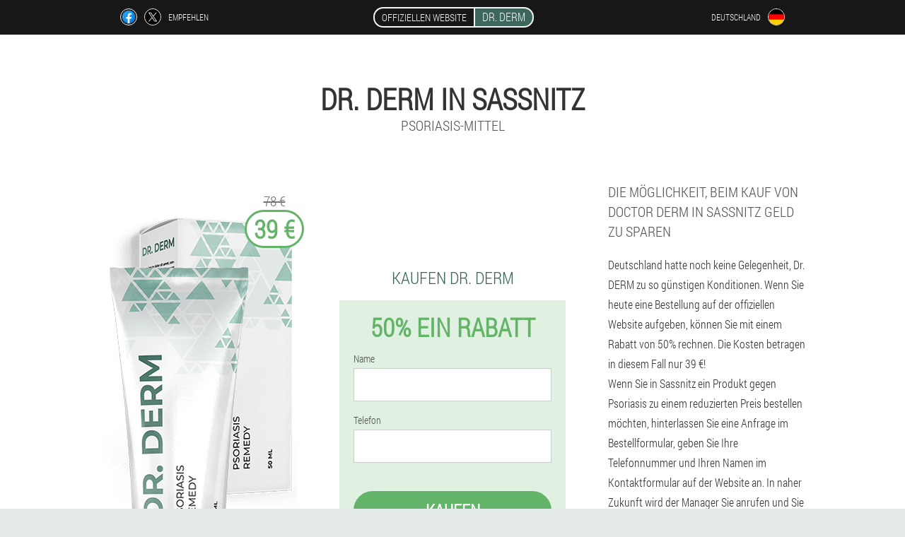

--- FILE ---
content_type: text/html; charset=UTF-8
request_url: https://dr-derm.eu/st%C3%A4dte/sassnitz
body_size: 6853
content:

<!DOCTYPE html>
<html lang="de">
<head>
	<meta name="viewport" content="width=device-width, initial-scale=1.0">
	<meta http-equiv="Content-Type" content="text/html; charset=utf-8">
	<title>DR. DERM in Sassnitz kaufen von 39 €</title>
	<meta name="description" content="Das Mittel gegen Psoriasis Dr. DERM kann in Sassnitz problemlos über die offizielle Website ohne Zwischenhändler bezogen werden. So hat Deutschland die Möglichkeit, eine Creme von garantierter Qualität zum niedrigsten Preis bei schneller Lieferung zu kaufen. ">

<link href="/css/style_899-qk86i.css" rel="stylesheet">
<link rel="preload" href="/css/style_899-qk86i.css" as="style">
<link rel="preload" href="/fonts/RobotoCondensedLight.woff" as="font" type="font/woff2" crossorigin>
	
			<link href="/images/favicon.ico" rel="shortcut icon">
		


	
<meta name="google-site-verification" content="1Eo9xn1PxnijvctIhcVPLrCRtWXMPjtINKQpT0iWqfI" />	
	


<script  type="text/javascript">
function glb(id) 
{
	var selector = document.getElementById(id);
	
	if(selector.classList.contains("active"))
	{
		selector.classList.remove("active");
	}
	else
	{
		selector.classList.add("active");
		
		document.onclick = function(e) {
			onclick(e, id);
		}

		
	}
	
}
	
function onclick(e, id) {
  e = e || window.event;
  var target = e.target || e.srcElement;
  var selector = document.getElementById(id);

  while (target.parentNode && target.tagName.toLowerCase() != 'body') {
    if (target == selector) {
      return;
    }
    target = target.parentNode;
  }
	selector.classList.remove("active");
}
	
</script>
	
	
</head>	
<body class="xbdb_879-npghf" itemscope itemtype="https://schema.org/Product">
<header>
	<div class="hge_476__hbwn">
		
		<div class="ziasd_453-bbp na-402_b">			
			
		<div class="ye_417__ngzh">
<a rel="noopener noreferrer nofollow" target="_blank" class="loxqc_489-qwc" href="https://www.facebook.com/sharer/sharer.php?u=dr-derm.eu"><div><span title="Facebook"></span></div></a>
<a rel="noopener noreferrer nofollow" target="_blank" class="fmaz_783-d" href="https://x.com/share?text=DR. DERM in Sassnitz kaufen von 39 €&url=dr-derm.eu"><div><span title="X"></span></div></a>
<span class="t_898-ex">Empfehlen</span></div>
		<div class="t_574-jo"><a href="/" class="z_116__b"><div class="gya_364-s"><span class="qajm_255-xk">Offiziellen Website</span> <span class="ujdgr_634-fafed" itemprop="name">Dr. DERM</span></div></a></div>
		<div class="sej-250_ino"><div class="a_404__ii">
<div class="c-396_cao" id="c-396_cao">		
<div class="a_88-l" onclick="glb('c-396_cao')">
<div class="x-303_ue"><span>Deutschland</span></div>
<div class="ts-264_dvd"><div class="o-836_tdgcu"><img src="/images/8mk4fz244p.png" alt="Flagge (Deutschland)"></div></div>
</div>
<div class="b_959__aug">
<ul>
		<li><a href="https://de-en.dr-derm.eu" rel="alternate"><div class="kj_465-j">Germany (en)</div><div class="b_45-a"><div class="yzbdo_790-e"><img src="https://de-en.dr-derm.eu/images/3u7ctrbp7q9lfg.png"></div></div></a></li><li><a href="https://es.dr-derm.eu" rel="alternate"><div class="kj_465-j">España</div><div class="b_45-a"><div class="yzbdo_790-e"><img src="https://es.dr-derm.eu/images/m6cpa946nzb.png"></div></div></a></li><li><a href="https://it.dr-derm.eu" rel="alternate"><div class="kj_465-j">Italia</div><div class="b_45-a"><div class="yzbdo_790-e"><img src="https://it.dr-derm.eu/images/pgihvihud8jzhro.png"></div></div></a></li><li><a href="https://pt.dr-derm.eu" rel="alternate"><div class="kj_465-j">Portugal</div><div class="b_45-a"><div class="yzbdo_790-e"><img src="https://pt.dr-derm.eu/images/uad7lrpv7a.png"></div></div></a></li><li><a href="https://fr.dr-derm.eu" rel="alternate"><div class="kj_465-j">France</div><div class="b_45-a"><div class="yzbdo_790-e"><img src="https://fr.dr-derm.eu/images/oikgm9sz3t2dn6rmv0l.png"></div></div></a></li><li><a href="https://bg.dr-derm.eu" rel="alternate"><div class="kj_465-j">България</div><div class="b_45-a"><div class="yzbdo_790-e"><img src="https://bg.dr-derm.eu/images/yxmumtbparid6d.png"></div></div></a></li><li><a href="https://be.dr-derm.eu" rel="alternate"><div class="kj_465-j">Belgique</div><div class="b_45-a"><div class="yzbdo_790-e"><img src="https://be.dr-derm.eu/images/1pgdsxkhf1kvad.png"></div></div></a></li><li><a href="https://at.dr-derm.eu" rel="alternate"><div class="kj_465-j">Österreich</div><div class="b_45-a"><div class="yzbdo_790-e"><img src="https://at.dr-derm.eu/images/u8jul5nxsnb.png"></div></div></a></li><li><a href="https://hu.dr-derm.eu" rel="alternate"><div class="kj_465-j">Magyarország</div><div class="b_45-a"><div class="yzbdo_790-e"><img src="https://hu.dr-derm.eu/images/3mq8pnb26fby.png"></div></div></a></li><li><a href="https://gr.dr-derm.eu" rel="alternate"><div class="kj_465-j">Ελλάδα</div><div class="b_45-a"><div class="yzbdo_790-e"><img src="https://gr.dr-derm.eu/images/j0aamzceugry7fk.png"></div></div></a></li><li><a href="https://cy.dr-derm.eu" rel="alternate"><div class="kj_465-j">Κύπρος</div><div class="b_45-a"><div class="yzbdo_790-e"><img src="https://cy.dr-derm.eu/images/nf8lexbtl8.png"></div></div></a></li><li><a href="https://lv.dr-derm.eu" rel="alternate"><div class="kj_465-j">Latvija</div><div class="b_45-a"><div class="yzbdo_790-e"><img src="https://lv.dr-derm.eu/images/i17nv5o893nrqwxsoef.png"></div></div></a></li><li><a href="https://lt.dr-derm.eu" rel="alternate"><div class="kj_465-j">Lietuva</div><div class="b_45-a"><div class="yzbdo_790-e"><img src="https://lt.dr-derm.eu/images/2khzdksz8wj1rt9u34.png"></div></div></a></li><li><a href="https://lu.dr-derm.eu" rel="alternate"><div class="kj_465-j">Lëtzebuerg</div><div class="b_45-a"><div class="yzbdo_790-e"><img src="https://lu.dr-derm.eu/images/j92ydu1bjdkm9i.png"></div></div></a></li><li><a href="https://nl.dr-derm.eu" rel="alternate"><div class="kj_465-j">Nederland</div><div class="b_45-a"><div class="yzbdo_790-e"><img src="https://nl.dr-derm.eu/images/zxs53ynculr16b.png"></div></div></a></li><li><a href="https://pl.dr-derm.eu" rel="alternate"><div class="kj_465-j">Polska</div><div class="b_45-a"><div class="yzbdo_790-e"><img src="https://pl.dr-derm.eu/images/gbl7ro5b36ny8t.png"></div></div></a></li><li><a href="https://ro.dr-derm.eu" rel="alternate"><div class="kj_465-j">România</div><div class="b_45-a"><div class="yzbdo_790-e"><img src="https://ro.dr-derm.eu/images/4rqe4rf7gp.png"></div></div></a></li><li><a href="https://sk.dr-derm.eu" rel="alternate"><div class="kj_465-j">Slovensko</div><div class="b_45-a"><div class="yzbdo_790-e"><img src="https://sk.dr-derm.eu/images/1r5tl3djl32xkg.png"></div></div></a></li><li><a href="https://si.dr-derm.eu" rel="alternate"><div class="kj_465-j">Slovenija</div><div class="b_45-a"><div class="yzbdo_790-e"><img src="https://si.dr-derm.eu/images/muhqgz8gr2e6wld.png"></div></div></a></li><li><a href="https://hr.dr-derm.eu" rel="alternate"><div class="kj_465-j">Hrvatska</div><div class="b_45-a"><div class="yzbdo_790-e"><img src="https://hr.dr-derm.eu/images/pqjhsecibs7.png"></div></div></a></li><li><a href="https://cz.dr-derm.eu" rel="alternate"><div class="kj_465-j">Česká republika</div><div class="b_45-a"><div class="yzbdo_790-e"><img src="https://cz.dr-derm.eu/images/ea27ijmt3e02zadautua.png"></div></div></a></li><li><a href="https://ch.dr-derm.eu" rel="alternate"><div class="kj_465-j">Schweiz</div><div class="b_45-a"><div class="yzbdo_790-e"><img src="https://ch.dr-derm.eu/images/0jikx8jcrq5asa3x.png"></div></div></a></li><li><a href="https://ee.dr-derm.eu" rel="alternate"><div class="kj_465-j">Eesti</div><div class="b_45-a"><div class="yzbdo_790-e"><img src="https://ee.dr-derm.eu/images/lcxsu9p017s3r75lzs.png"></div></div></a></li>	
</ul>
</div></div></div></div>
			
		</div>

	</div>

<div class="oxs-841_xuyc">
<meta itemprop="brand" content="Dr. DERM">
<meta itemprop="image" content="https://dr-derm.eu/images/DR.%20DERM%20Psoriasis%20Remedy.png">
<meta itemprop="sku" content="1-348-8">
<meta itemprop="MPN" content="1-348-16">
<h1>Dr. DERM in Sassnitz</h1>
<h2 class="dfb_535-xrg">Psoriasis-Mittel</h2>
<div class="aoy-766_l na-402_b">
<div class="fd_545__xe">
<div class="ha_477__gomx"><img src="/images/DR.%20DERM%20Psoriasis%20Remedy.png" alt="Creme Dr. DERM" itemprop="image"><div itemprop="offers" itemscope itemtype="https://schema.org/Offer" class="igt-437_li d_654__r"><div class="jar-201_ixj"><span class="xubi_222-hksrg">78 €</span><span class="j_986__ycczp">39 €</span></div><meta itemprop="url" content="https://dr-derm.eu">
<meta itemprop="price" content="39">
<meta itemprop="priceCurrency" content="EUR">
<meta itemprop="priceValidUntil" content="2026-02-19">
<link itemprop="availability" href="https://schema.org/InStock">
<div itemprop="shippingDetails" itemtype="https://schema.org/OfferShippingDetails" itemscope>
<div itemprop="shippingRate" itemtype="https://schema.org/MonetaryAmount" itemscope>
<meta itemprop="value" content="3.9" />
<meta itemprop="currency" content="EUR" /></div>
<div itemprop="shippingDestination" itemtype="https://schema.org/DefinedRegion" itemscope>
<meta itemprop="addressCountry" content="DE" /></div>
<div itemprop="deliveryTime" itemtype="https://schema.org/ShippingDeliveryTime" itemscope>
<div itemprop="handlingTime" itemtype="https://schema.org/QuantitativeValue" itemscope>
<meta itemprop="minValue" content="0" />
<meta itemprop="maxValue" content="1" />
<meta itemprop="unitCode" content="DAY" /></div>
<div itemprop="transitTime" itemtype="https://schema.org/QuantitativeValue" itemscope>
<meta itemprop="minValue" content="4" />
<meta itemprop="maxValue" content="9" />
<meta itemprop="unitCode" content="DAY" /></div></div></div>
<div itemprop="hasMerchantReturnPolicy" itemtype="https://schema.org/MerchantReturnPolicy" itemscope>
<meta itemprop="applicableCountry" content="DE" />
<meta itemprop="returnPolicyCountry" content="DE" />
<meta itemprop="returnPolicyCategory" content="https://schema.org/MerchantReturnFiniteReturnWindow" />
<meta itemprop="merchantReturnDays" content="21" />
<meta itemprop="returnMethod" content="https://schema.org/ReturnByMail" />
<meta itemprop="returnFees" content="https://schema.org/ReturnFeesCustomerResponsibility" />
</div></div></div>
<div class="aggregaterating" itemprop="aggregateRating" itemscope itemtype="https://schema.org/AggregateRating">
<span itemprop="ratingValue">4.4</span><span itemprop="reviewCount">8</span>
<meta itemprop="bestRating" content="5">
<meta itemprop="worstRating" content="1">
</div>
</div>	
<div class="dhl-478_v">
<h3>Kaufen Dr. DERM</h3>
<div class="kru_995__zkz">
<h3 class="uhbhi-841_dj">50% Ein Rabatt</h3>
<form action='' method='POST'>
    <div class="tbn_65__hpvy">
    <label for="k_6776-oizouip" class="bwkg_461__dc">Name</label>
    <input id="k_6776-oizouip" type="text" name="afud_7905-rbaejpc" >
	    </div>
	
		<div class="h-640_v">
    <label for="gfremjn-9279_a">Nachname</label>
    <input id="gfremjn-9279_a" type='text' name="sbsjll-404_iyfwhbg" autocomplete="off">
    </div>
	<div class="h-640_v">
	 <label for="jjcf_6522__w">E-mail</label>
    <input id="jjcf_6522__w" type='email' name="email">
	</div>
	
    <div class="tbn_65__hpvy qhb-288_woa">
    <label for="nnc_2869-caqshai" class="bwkg_461__dc">Telefon</label>
    <input id="nnc_2869-caqshai" type="text" name="ihf_1060-tbv" >	
	    </div>
    <input type='hidden' name='flow_hash' value=''>
    <input type='hidden' name='landing' value='dr-derm.eu'>
    <input type='hidden' name='country' value='de'>
    <input type='hidden' name='referrer' value=''>
    <input type='hidden' name='sub1' value='Dr. DERM-de'>
    <input type='hidden' name='sub2' value='dr-derm.eu'>
    <input type='hidden' name='sub3' value='API-everad'>
    <input type='hidden' name='sub4' value='city Sassnitz top'>
        <button class="fyi_596-gq" type='submit' value='Kaufen'>Kaufen</button>
</form>
</div>
</div>
<div class="rg_178-zgodc">
<div itemprop="description" class="ogaae-985_jgf"><h3>Die Möglichkeit, beim Kauf von Doctor DERM in Sassnitz Geld zu sparen</h3>
<p>Deutschland hatte noch keine Gelegenheit, Dr. DERM zu so günstigen Konditionen. Wenn Sie heute eine Bestellung auf der offiziellen Website aufgeben, können Sie mit einem Rabatt von 50% rechnen. Die Kosten betragen in diesem Fall nur 39 €!</p>
<p>Wenn Sie in Sassnitz ein Produkt gegen Psoriasis zu einem reduzierten Preis bestellen möchten, hinterlassen Sie eine Anfrage im Bestellformular, geben Sie Ihre Telefonnummer und Ihren Namen im Kontaktformular auf der Website an. In naher Zukunft wird der Manager Sie anrufen und Sie in naher Zukunft über Bestellung und Lieferung beraten. Die Bezahlung des Pakets per Nachnahme an den Kurier oder per Post erspart Ihnen unnötige Sorgen. Die Lieferung an die angegebene Adresse dauert nur wenige Tage.</p>
</div>
</div>
</div>
<div class="kiiad_570-rben"></div>
</div>


</header>
	
	
	

<section class="na-402_b">
<div class="a_15__kax city">
<h2>Wo kann ich kaufen in Sassnitz Dr. DERM</h2>

<ul class="ewad-77_ckl" itemscope="" itemtype="https://schema.org/BreadcrumbList">
<meta itemprop="name" content="Breadcrumb Dr. DERM" />
<meta itemprop="itemListOrder" content="Ascending" />	
<meta itemprop="numberOfItems" content="3" />
<li itemprop="itemListElement" itemscope="" itemtype="https://schema.org/ListItem"><a itemprop="item" href="/"><span itemprop="name">Dr. DERM</span></a><meta itemprop="position" content="0"></li><li itemprop="itemListElement" itemscope="" itemtype="https://schema.org/ListItem"><a itemprop="item" href="/städte/"><span itemprop="name">Städte</span></a><meta itemprop="position" content="1"></li><li class="active" itemprop="itemListElement" itemscope="" itemtype="https://schema.org/ListItem"><a itemprop="item" href="/städte/sassnitz"><span itemprop="name">Sassnitz</span></a><meta itemprop="position" content="2"></li></ul>
    
<div class="bja_996__dcg aadd_386__e">

<h3>Doktor Derm in Sassnitz für einen wirksamen Kampf gegen Psoriasis</h3>
<p>Psoriasis ist eine ziemlich häufige wiederkehrende Autoimmunerkrankung. Deutschland setzt für seine Behandlung erfolgreich Dr. DERM. Die natürliche Zusammensetzung der Creme und ihre außergewöhnlichen Eigenschaften, die Psoriasis für lange Zeit aus Ihrem Leben verbannen, machen Dr. DERM ist das beliebteste Medikament in Deutschland.</p>
<p>Psoriasis Nr. 1 kann mühelos in Sassnitz auf der offiziellen Website bestellt werden. Der Preis von 39 € ist ein lächerlicher Preis für die Fähigkeit, die Psoriasis zu stoppen und ihre Symptome in einem Monat vollständig zu beseitigen. Die Lieferung in die Stadt Sassnitz dauert nicht lange. Füllen Sie das Formular aus, wenn Sie ein Mittel gegen Psoriasis zum halben Preis bestellen möchten, denn erst heute RABATT -50%.</p>
<ol><li>Füllen Sie das Bestellformular aus, um die Psoriasis bald zu stoppen.</li>
<li>Unser Manager wird Sie in Kürze anrufen - eine ausführliche Beratung ist absolut kostenlos.</li>
<li>Bezahlen Sie die Ware nach Erhalt per Post in Sassnitz, wobei zu berücksichtigen ist, dass der Preis für die Lieferung von der Entfernung zur Stadt abhängt.</li>
</ol>
<p>Es ist möglich, die Bestellung nach Erhalt per Post oder vom Kurier nach Erhalt oder an den Kurier des Lieferservices zu bezahlen. Zahlungsmethode nach eigenem Ermessen - in bar oder per Kreditkarte.</p>

	
	
</div>

<div class="bja_996__dcg aadd_386__e lhf_515__v">
<h3>Andere Städte in Deutschland, in denen Sie kaufen können Dr. DERM</h3><table class="rvihi_612-tp">
<thead><tr><th colspan="2"><h4>Städte in Deutschland, in denen Sie kaufen können Dr. DERM</h4></th></tr></thead>
<tbody>
<tr><td><a href="/städte/berlin">Dr. DERM in Berlin</a></td><td><a href="/städte/münchen">Dr. DERM in München</a></td></tr><tr><td><a href="/städte/düsseldorf">Dr. DERM in Düsseldorf</a></td><td><a href="/städte/dresden">Dr. DERM in Dresden</a></td></tr><tr><td><a href="/städte/frankfurt_am_main">Dr. DERM in Frankfurt am Main</a></td><td><a href="/städte/stuttgart">Dr. DERM in Stuttgart</a></td></tr><tr><td><a href="/städte/hannover">Dr. DERM in Hannover</a></td><td><a href="/städte/köln">Dr. DERM in Köln</a></td></tr><tr><td><a href="/städte/hamburg">Dr. DERM in Hamburg</a></td><td><a href="/städte/bremen">Dr. DERM in Bremen</a></td></tr><tr><td><a href="/städte/cochstedt">Dr. DERM in Cochstedt</a></td><td><a href="/städte/dortmund">Dr. DERM in Dortmund</a></td></tr><tr><td><a href="/städte/friedrichshafen">Dr. DERM in Friedrichshafen</a></td><td><a href="/städte/baden_baden,_karlsruhe">Dr. DERM in Baden Baden, Karlsruhe</a></td></tr><tr><td><a href="/städte/leipziger_halle">Dr. DERM in der Leipziger Halle</a></td><td><a href="/städte/memmingen">Dr. DERM in Memmingen</a></td></tr><tr><td><a href="/städte/münster">Dr. DERM in Münster</a></td><td><a href="/städte/nürnberg">Dr. DERM in Nürnberg</a></td></tr><tr><td><a href="/städte/paderborn">Dr. DERM in Paderborn</a></td><td><a href="/städte/saarbrücken">Dr. DERM in Saarbrücken</a></td></tr><tr><td><a href="/städte/rostock">Dr. DERM in Rostock</a></td><td><a href="/städte/mannheim">Dr. DERM in Mannheim</a></td></tr><tr><td><a href="/städte/erfurt">Dr. DERM in Erfurt</a></td><td><a href="/städte/altenburg">Dr. DERM in Altenburg</a></td></tr><tr><td><a href="/städte/westerland">Dr. DERM in Westerland</a></td><td><a href="/städte/hof">Dr. DERM in Hof</a></td></tr><tr><td><a href="/städte/braunschweig">Dr. DERM in Braunschweig</a></td></tbody>
<tfoot><tr><td colspan="2"><b><a href="/städte/">Städte in Deutschland</b></a></b></td></tr></tfoot>
</table>
</div>

</div>

	
	
<aside class="ecg_128-vxcf u_376-raecd">
<h2>Artikel</h2>
<div class="hnc_16__pda aadd_386__e">
<ul>
<li>
	<article itemscope itemtype="https://schema.org/NewsArticle">
	<a href="/artikel/24_wie%20man%20Schuppenflechte%20heilt"><div class="vd_524__ragi"><img itemprop="image" alt="Schuppenflechte in der Handfläche" src="/images/artikel/1674/Schuppenflechte%20in%20der%20Handfläche.jpg" ></div><h3 itemprop="headline" class='dfa_97-zcl'>Wie man Schuppenflechte effektiv behandelt</h3></a>
	<div itemprop="articleBody" class='jybge_784__xwayi'>Wie man Psoriasis effektiv heilt. Krankheitserscheinungen und therapeutische Methoden. Heimbehandlung und die Kraft der ultravioletten Strahlung. Grundprinzipien der Therapie. </div>
	<time itemprop="datePublished" datetime="2021-12-29T09:19:11Z" class="e-803_h">29 Dezember 2021</time>
	<meta itemprop="dateModified" content="2021-12-29T09:19:11Z">
	<address itemprop="author" itemscope itemtype="https://schema.org/Person">
	<meta itemprop="name" content="Helga">
	<meta rel="author" itemprop="url" content="https://dr-derm.eu/autor/5_helga">
	</address>
	<link itemprop="mainEntityOfPage" href="https://dr-derm.eu/artikel/24_wie%20man%20Schuppenflechte%20heilt">
	<div itemprop="publisher" itemscope itemtype="https://schema.org/Organization">
<link itemprop="url" href="/">
<meta itemprop="name" content="Dr. DERM">
<div itemprop="logo" itemscope itemtype="https://www.schema.org/ImageObject">
<link itemprop="url" href="/images/favicon.ico">
</div>
</div>
	
	</article>
	</li><li>
	<article itemscope itemtype="https://schema.org/NewsArticle">
	<a href="/artikel/63_Psoriasis%20des%20ersten%20Fotos"><div class="vd_524__ragi"><img itemprop="image"  alt="Psoriasis am Kopf" src="/images/artikel/2501/Psoriasis%20am%20Kopf.png" ></div><h3 itemprop="headline" class='dfa_97-zcl'>Psoriasis bei Erwachsenen: Symptome und Behandlung zu Hause</h3></a>
	<div itemprop="articleBody" class='jybge_784__xwayi'>Psoriasis kann überall erscheinen. Psoriasis in der Anfangsphase sieht wie klein aus, mit einem Stiftkopf, halbkonischen Formationen rosa Farbe mit einer glatten, glänzenden Oberfläche.</div>
	<time itemprop="datePublished" datetime="2025-09-09T00:03:58Z" class="e-803_h">9 September 2025</time>
	<meta itemprop="dateModified" content="2025-09-09T00:03:58Z">
	<address itemprop="author" itemscope itemtype="https://schema.org/Person">
	<meta itemprop="name" content="Stephan">
	<meta rel="author" itemprop="url" content="https://dr-derm.eu/autor/8_stephan">
	</address>
	<link itemprop="mainEntityOfPage" href="https://dr-derm.eu/artikel/63_Psoriasis%20des%20ersten%20Fotos">
	<div itemprop="publisher" itemscope itemtype="https://schema.org/Organization">
<link itemprop="url" href="/">
<meta itemprop="name" content="Dr. DERM">
<div itemprop="logo" itemscope itemtype="https://www.schema.org/ImageObject">
<link itemprop="url" href="/images/favicon.ico">
</div>
</div>
	
	</article>
	</li><li>
	<article itemscope itemtype="https://schema.org/NewsArticle">
	<a href="/artikel/1_Schuppenflechte"><div class="vd_524__ragi"><img itemprop="image" alt="die wichtigsten Manifestationen der Psoriasis" src="/images/artikel/599/die%20wichtigsten%20Manifestationen%20der%20Psoriasis.jpg" ></div><h3 itemprop="headline" class='dfa_97-zcl'>Eine äußerst unangenehme Pathologie - warum Psoriasis auftritt und wie man sie behandelt</h3></a>
	<div itemprop="articleBody" class='jybge_784__xwayi'>Die Ursachen der Psoriasis bei Erwachsenen und Kindern sind die Hauptmanifestationen der Krankheit in verschiedenen Entwicklungsstadien. Instrumentelle Diagnose der Krankheit. Methoden zur Behandlung der Krankheit in einer spezialisierten Einrichtung und zu Hause. </div>
	<time itemprop="datePublished" datetime="2020-12-24T10:09:36Z" class="e-803_h">24 Dezember 2020</time>
	<meta itemprop="dateModified" content="2020-12-24T10:09:36Z">
	<address itemprop="author" itemscope itemtype="https://schema.org/Person">
	<meta itemprop="name" content="Matthias Joist">
	<meta rel="author" itemprop="url" content="https://dr-derm.eu/autor/6_matthias_joist">
	</address>
	<link itemprop="mainEntityOfPage" href="https://dr-derm.eu/artikel/1_Schuppenflechte">
	<div itemprop="publisher" itemscope itemtype="https://schema.org/Organization">
<link itemprop="url" href="/">
<meta itemprop="name" content="Dr. DERM">
<div itemprop="logo" itemscope itemtype="https://www.schema.org/ImageObject">
<link itemprop="url" href="/images/favicon.ico">
</div>
</div>
	
	</article>
	</li></ul></div>
<div class="vart_625__g"><a href="/artikel/">Alle Artikel</a></div>
	</aside>
	


<aside class="c_148-b">
	<div class="wv-60_gf">
	<div class="kifh-919_dk">
	<div class="kru_995__zkz fednf_727__y">
		<h3 class="uhbhi-841_dj">Bestellen in Sassnitz Dr. DERM </h3>
<form action='/st%C3%A4dte/sassnitz#tox_3119-dggcu' method='POST'>
    <div class="tbn_65__hpvy">
    <label for="u-9961_bgx" class="bwkg_461__dc">Gib deinen Namen ein</label>
    <input id="u-9961_bgx" type='text' name="afud_7905-rbaejpc" >
	    </div>
    
		<div class="h-640_v">
    <label for="bhebui-8774_zfi">Info</label>
    <input id="bhebui-8774_zfi" type='text' name="a_9201-aep" autocomplete="off">
    </div>
	<div class="h-640_v">
    <label for="umis_3867__nhe">Nachname</label>
    <input id="umis_3867__nhe" type='text' name="sbsjll-404_iyfwhbg" autocomplete="off">
    </div>
	<div class="h-640_v">
	 <label for="m_2031__aacgzss">E-Mail</label>
    <input id="m_2031__aacgzss" type='email' name='email' autocomplete="off">
	</div>
	
    <div class="tbn_65__hpvy qhb-288_woa">
    <label for="brpi_4715-tvc" class="bwkg_461__dc">Geben Sie Ihr Telefon ein</label>
    <input id="brpi_4715-tvc" type='text' name="ihf_1060-tbv" >
	    </div>
	<input type='hidden' name='tox_3119-dggcu' value='1'>
    <input type='hidden' name='flow_hash' value=''>
    <input type='hidden' name='landing' value='dr-derm.eu'>
    <input type='hidden' name='country' value='de'>
    <input type='hidden' name='referrer' value=''>
    <input type='hidden' name='sub1' value='Dr. DERM-de'>
    <input type='hidden' name='sub2' value='dr-derm.eu'>
    <input type='hidden' name='sub3' value='API-everad'>
    <input type='hidden' name='sub4' value='city Sassnitz'>
        <button class="fyi_596-gq" type='submit' value='Kaufen'>Kaufen</button>
</form>
</div>
	</div>
	<div class="t_993__qbhcm"><div class="ha_477__gomx"><img src="/images/DR.%20DERM%20Psoriasis%20Remedy.png" alt="Dr. DERM"><div class="igt-437_li pebfa_305-db"><div class="jar-201_ixj"><span class="xubi_222-hksrg">78 €</span><span class="j_986__ycczp">39 €</span></div></div></div></div>
	</div>	
	</aside>
	
</section>








<footer class="wyum_15__wpf">
	<div class="na-402_b b_492__enjq">
		<nav class="irktc_315-iwdc">
		<ul>
				<li><a class="link" href="/erfahrung">Erfahrung</a></li>
						<li><a class="link" href="/gebrauchsanweisung">Gebrauchsanweisung</a></li>
						<li><a href="/bewertungen">Bewertungen</a></li>
						<li><a href="/städte/">Städte</a></li>
				
				<li><a href="/artikel/">Artikel</a></li>
			
				<li><a href="/apotheke">Apotheke</a></li>
			
			<li><a href="/kontakte">Kontakte</a></li>
						<li><a href="/preise">Alle Preise</a></li>
				</ul>
		</nav>
		
		<div class="qajns_822-bx">
			<a class="jzgni_248__e" href="/"><h3>Dr. DERM</h3> <sup class='heyie_327-ce'>Creme</sup></a>
						<div class="uf-902_d"><a href="mailto:dr.-derm-offer@dr-derm.eu">dr.-derm-offer@dr-derm.eu</a></div>
						<div class="mif-771_cr">Psoriasis-Mittel</div>
			 
			<div class="uf-902_d">Offizielle Website in Deutschland</div>			<div class="uf-902_d">Original-Produkt</div>
		</div>
	</div>
</footer>


	

</body>

</html>






--- FILE ---
content_type: text/css
request_url: https://dr-derm.eu/css/style_899-qk86i.css
body_size: 6532
content:
* { margin: 0; padding: 0; border: 0; font-size: 100%; font: inherit; }


article, aside, details, figcaption, figure, footer, hgroup, menu, nav, section { display: block; }

body { line-height: 1; }

ul { list-style: none; }

blockquote, q { quotes: none; }

blockquote { background: rgba(255,242,193, 1); padding: 10px; }

blockquote:before, blockquote:after { content: ''; content: none; }

q:before, q:after { content: ''; content: none; }

table { border-collapse: collapse; border-spacing: 0; }

button, input { outline: none; border: none; }


@font-face { font-family: "RobotoCondensedLight"; src: url("../fonts/RobotoCondensedLight.eot"); src: url("../fonts/RobotoCondensedLight.eot?#iefix") format("embedded-opentype"), url("../fonts/RobotoCondensedLight.woff") format("woff"), url("../fonts/RobotoCondensedLight.ttf") format("truetype"); font-style: normal; font-weight: normal; font-display: swap; }

@font-face {
  font-family: 'Lobster';
  font-style: normal;
  font-weight: 400;
  font-display: swap;
  src: url(../fonts/Lobster1.woff2) format('woff2');
  unicode-range: U+0460-052F, U+1C80-1C88, U+20B4, U+2DE0-2DFF, U+A640-A69F, U+FE2E-FE2F;
}

@font-face {
  font-family: 'Lobster';
  font-style: normal;
  font-weight: 400;
font-display: swap;
  src: url(../fonts/Lobster2.woff2) format('woff2');
  unicode-range: U+0400-045F, U+0490-0491, U+04B0-04B1, U+2116;
}

@font-face {
  font-family: 'Lobster';
  font-style: normal;
  font-weight: 400;
font-display: swap;
  src: url(../fonts/Lobster3.woff2) format('woff2');
  unicode-range: U+0102-0103, U+0110-0111, U+0128-0129, U+0168-0169, U+01A0-01A1, U+01AF-01B0, U+1EA0-1EF9, U+20AB;
}

@font-face {
  font-family: 'Lobster';
  font-style: normal;
  font-weight: 400;
font-display: swap;
  src: url(../fonts/Lobster4.woff2) format('woff2');
  unicode-range: U+0100-024F, U+0259, U+1E00-1EFF, U+2020, U+20A0-20AB, U+20AD-20CF, U+2113, U+2C60-2C7F, U+A720-A7FF;
}

@font-face {
  font-family: 'Lobster';
  font-style: normal;
  font-weight: 400;
font-display: swap;
  src: url(../fonts/Lobster5.woff2) format('woff2');
  unicode-range: U+0000-00FF, U+0131, U+0152-0153, U+02BB-02BC, U+02C6, U+02DA, U+02DC, U+2000-206F, U+2074, U+20AC, U+2122, U+2191, U+2193, U+2212, U+2215, U+FEFF, U+FFFD;
}




body { 
	padding: 0; margin: 0; 
	background: rgba(61,103,92, 0.13);
	color: #333333; 
	min-width: 1000px; 
	font-family: "RobotoCondensedLight", "Arial", sans-serif; 
}


body.success
{
	background: rgba(99,180,104, 0.4);
}


.message_scs
{
	
}

.message_scs h4
{
	font: 35px/35px "Lobster", Arial, Helvetica, sans-serif;
	color: #FFF;
	text-align: center;
}

.message_scs h4 > span
{
	display: block;
	line-height: 52px;
	font-size: 48px;
	color: #63b468;
}


.wrap_scs
{
	margin: 0 auto;
	margin-top: 60px;
	padding: 30px;
	width: 400px;
	font-size: 20px;
	text-align: center;
	line-height: 150%;
	color: #545454;
	background: #FCCA49;
	border:5px solid #FFF;
	border-radius: 10px;
}


.b_492__enjq:after { display: table; content: ''; clear: both; }

.kiiad_570-rben { clear: both; }

.na-402_b { width: 1000px; margin: 0 auto; }


.bla-377_e
{
	display: block;
}

.bla-377_e:after
{
	content: "";
	display: block;
	clear: both;
	visibility: hidden;
	line-height: 0;
	height: 0;
}

section.na-402_b
{
	margin-top: 70px;
}

.ziasd_453-bbp 
{
	display: table;
	position: relative;
}



.ye_417__ngzh
{
	display: table-cell;
	width: 300px;
	padding-left: 30px;
	vertical-align: middle;
	text-transform: uppercase; 
}


.ye_417__ngzh > a
{
	display: block;
	float: left;
}

.ye_417__ngzh > a.loxqc_489-qwc
{
	margin-right: 10px;
}

.ye_417__ngzh > a.fmaz_783-d
{
	margin-right: 10px;
}


.ye_417__ngzh > a > div
{
    width: 22px;
    height: 22px;
    overflow: hidden;
    border-radius: 50% 50%;
    border: 1px solid #f5f5f5;
}

.ye_417__ngzh > a > div > span
{
	display: block;
    height: 22px;
    width: auto;
	background-repeat: no-repeat;
	background-size: 22px 22px;
}

.ye_417__ngzh > a.loxqc_489-qwc > div > span
{
	background-image: url(../images/FB.png);
}

.ye_417__ngzh > a.fmaz_783-d > div > span
{
	background-image: url(../images/X.png);
}

.ye_417__ngzh > span.t_898-ex
{
	font-size: 12px;
    line-height: 24px;
    color: #f5f5f5;
}



.t_574-jo 
{ 
	display: table-cell;
	width: 400px;
	vertical-align: middle;
	white-space: normal;
}


.hge_476__hbwn { background-color: #171717; }

.hge_476__hbwn .z_116__b 
{
	display: table;
	margin: 0 auto;
	text-decoration: none; 
}

.hge_476__hbwn .gya_364-s { 
	display: table;
	text-transform: uppercase; 
	color: #f5f5f5; text-decoration: none; 
	padding: 10px 0 10px 0px; 
}

	.hge_476__hbwn .gya_364-s > .qajm_255-xk
	{
		display: table-cell;
	padding: 4px 10px;
    border: 2px solid #f5f5f5;
    border-right: none;
    border-radius: 50px 0px 0px 50px;
    font-size: 14px;
    line-height: 16px;
	}	

	
	
	
	.gya_364-s .ujdgr_634-fafed
{
	display: table-cell;
	padding: 4px 10px;
    background: rgba(61,103,92, 1);
    border: 2px solid #f5f5f5;
    border-radius: 0px 50px 50px 0px;
    font-size: 16px;
    line-height: 16px;
}

.sej-250_ino
{
	display: table-cell;
	width: 300px;
	padding-right: 30px;
	vertical-align: top;
}

.sej-250_ino > .a_404__ii 
{
	float: right;
}


.sej-250_ino > .a_404__ii > .c-396_cao
{
	position: absolute;
	max-width: 170px;
	right: 0px;
}


.sej-250_ino > .a_404__ii > .c-396_cao > .b_959__aug
{
	position: relative;
    visibility: hidden;
    z-index: 10;
	width: 170px;
	background: #f5f5f5;
	padding-bottom: 10px;
}


.sej-250_ino > .a_404__ii > .c-396_cao.active > .b_959__aug
{
	visibility: visible;
}

.sej-250_ino > .a_404__ii > .c-396_cao > .b_959__aug > ul
{
	display: block;
	max-height: 200px;
    overflow-x: hidden;
}

.sej-250_ino > .a_404__ii > .c-396_cao > .b_959__aug > ul > li
{
	display: block;
}

.sej-250_ino > .a_404__ii > .c-396_cao > .b_959__aug > ul > li:not(:last-child) > a
{
	padding-bottom: 10px;
}

.sej-250_ino > .a_404__ii > .c-396_cao > .b_959__aug > ul > li:last-child > a
{
	padding-bottom: 10px
}


.sej-250_ino > .a_404__ii > .c-396_cao > .b_959__aug > ul > li > a
{
	display: table;
	padding-top: 10px;
	padding-left: 20px;
    padding-right: 30px;
    width: 120px;
	text-decoration: none;
	color: #171717;
}

.sej-250_ino > .a_404__ii > .c-396_cao > .b_959__aug > ul > li > a:hover
{
	color: rgba(61,103,92, 1);
	background: #f0f0f0;
}


.sej-250_ino > .a_404__ii > .c-396_cao > .b_959__aug > ul > li > a > .b_45-a
{
	display: table-cell;
	vertical-align: middle;
	height: 22px;
    width: 32px;
}


.sej-250_ino > .a_404__ii > .c-396_cao > .b_959__aug > ul > li > a > .b_45-a > .yzbdo_790-e
{
	width: 20px;
    height: 20px;
    margin-left: 10px;
    overflow: hidden;
    border-radius: 50% 50%;
    border: 1px solid #171717;
}


.sej-250_ino > .a_404__ii > .c-396_cao > .b_959__aug > ul > li > a:hover > .b_45-a > .yzbdo_790-e
{
	 
}

.sej-250_ino > .a_404__ii > .c-396_cao > .b_959__aug > ul > li > a > .b_45-a > .yzbdo_790-e > img
{
	display: block;
	height: 20px;
	margin-left: -25%;
}

.sej-250_ino > .a_404__ii > .c-396_cao > .b_959__aug > ul > li > a > .kj_465-j
{
	display: table-cell;
	vertical-align: middle;
	font-size: 12px;
    line-height: 22px;
    text-transform: uppercase;
	text-align: right;
}

.sej-250_ino > .a_404__ii > .c-396_cao > .b_959__aug > ul > li > a:hover > .kj_465-j
{
	text-decoration: underline;
}




.a_404__ii > .c-396_cao > .a_88-l
{
	display: table;
	position: relative;
	width: 120px;
	padding: 12px 30px 12px 20px;
	z-index: 20;
	background: #171717;
	cursor: pointer;
}


.a_404__ii > .c-396_cao.active > .a_88-l
{
	background: #f5f5f5;
}


.a_404__ii > .c-396_cao > .a_88-l > *
{
	display: table-cell;
	vertical-align: middle;
	text-align: right;
}


.sej-250_ino .x-303_ue
{
	font-size: 12px;
    line-height: 24px;
	text-transform: uppercase;
}


.sej-250_ino .x-303_ue > span
{
	display: inline-block;
	color: #f5f5f5;
}


.sej-250_ino .c-396_cao.active .x-303_ue > span
{
	color: #171717;
}



.sej-250_ino .ts-264_dvd
{
	height: 24px;
	width: 34px;
}

.sej-250_ino .ts-264_dvd > .o-836_tdgcu
{
	width: 22px;
	height: 22px;
	margin-left: 10px;
	overflow: hidden;
	border-radius: 50% 50%;
	border:1px solid #f5f5f5;
}

.sej-250_ino .c-396_cao.active .ts-264_dvd > .o-836_tdgcu
{
	border:1px solid #171717;
}

.sej-250_ino .ts-264_dvd > .o-836_tdgcu > img
{
	display: block;
	height: 22px;
	margin-left: -25%;
}

.oxs-841_xuyc 
{
	padding:70px 0px;
	background-color: #FFFFFF;
}

.oxs-841_xuyc > .aoy-766_l
{
	display: table;
	margin-top: 70px;
}



.oxs-841_xuyc > .aoy-766_l > *
{
	display: table-cell;
	vertical-align: middle;
}

.oxs-841_xuyc > .aoy-766_l > .dhl-478_v
{
	width: 440px;
	max-width: 440px;
}

.oxs-841_xuyc > h1
{
	font-size: 42px;
	font-weight: bold;
	text-align: center;
	text-transform: uppercase;
	
}

.oxs-841_xuyc > h1 .heyie_327-ce
{
	position: absolute;
	vertical-align: top;
	font-size: 16px;
	line-height: 16px;
	color: #171717;
	margin-left: 6px;
}



.oxs-841_xuyc > .dfb_535-xrg
{
	margin-top: 6px;
	font-size: 20px;
	text-align: center;
	text-transform: uppercase;
	color: #545454;
}


.dhl-478_v > h3
{
	font-size: 24px;
	text-align: center;
	text-transform: uppercase;
	color: rgba(61,103,92, 1);
}


.dhl-478_v > .kru_995__zkz
{
	margin: 20px 60px 0px 60px;
	padding: 20px;
	background-color: rgba(99,180,104, 0.2);
}


.kru_995__zkz.fednf_727__y
{
	margin-right: 100px;
}


.kru_995__zkz > h3.uhbhi-841_dj
{
    color: #63b468;
    text-transform: uppercase;
	text-align: center;
	font-size: 36px;
	font-weight: bold;
	line-height: 36px;
	padding-bottom: 20px;
}

.kru_995__zkz.fednf_727__y > h3.uhbhi-841_dj
{
	padding-bottom: 30px;
    font-size: 36px;
    line-height: 38px;
	text-align:left;
}


.dhl-478_v > .kru_995__zkz .tbn_65__hpvy
{
	
}


.kru_995__zkz .h-640_v
{
	display: none;
}


.kru_995__zkz .tbn_65__hpvy.qhb-288_woa
{
	margin-top: 20px;
}

.kru_995__zkz .tbn_65__hpvy .bwkg_461__dc {
    display: block;
    font-size: 14px;
    font-weight: normal;
    color: #505050;
}


.kru_995__zkz.fednf_727__y .tbn_65__hpvy .bwkg_461__dc
{
	font-size: 16px;
	font-weight: normal;
}



.kru_995__zkz .tbn_65__hpvy > input {
    display: block;
    box-sizing: border-box;
    margin: 6px 0 0 0;
    width: 100%;
    font-size: 16px;
    padding: 12px 14px;
    border: 1px solid #CCCCCC;
}

.kru_995__zkz.fednf_727__y .tbn_65__hpvy > input
{
	margin: 8px 0 0 0;
	padding: 16px 18px;
	font-size: 18px;
	max-width: 400px;
}

.kru_995__zkz .tbn_65__hpvy .m-694_q {
    display: block;
	margin-top: 8px;
	padding: 8px;
    font-size: 14px;
    color: white;
    background-color: #CD5C5C;
}

.kru_995__zkz.fednf_727__y .tbn_65__hpvy .m-694_q
{
	max-width: 384px;
	font-size:16px;
}

.kru_995__zkz .fyi_596-gq {
   display: block;
	width: 100%;
	margin-top: 40px;
    vertical-align: top;
    text-decoration: none;
    color: #ffffff;
    text-transform: uppercase;
    font-family: "RobotoCondensedLight", "Arial", sans-serif;
    font-size: 24px;
	font-weight: bold;
    line-height: 54px;
    height: 54px;
    padding: 0 30px 0 30px;
    text-align: center;
	cursor: pointer;
	background: #63b468;
	white-space: normal;
	border-radius: 30px;
}

.kru_995__zkz.fednf_727__y .fyi_596-gq 
{
	line-height: 58px;
    height: 58px;
	font-size: 28px;
	max-width: 400px;
}


.ha_477__gomx
{
	position: relative;
	display: table;
    margin: 0 auto;
}

.ha_477__gomx > .igt-437_li
{
	position: absolute;
	display: table;
	background-color: rgba(255,255,255, 1);
    border-radius: 30px;
    border: 3px solid rgba(99,180,104, 1);
	
}

.ha_477__gomx > .igt-437_li.d_654__r
{
	right: -10px;
	top:-10px;
}

.ha_477__gomx > .igt-437_li.pebfa_305-db
{
	top:0px;
	right: -20px;
}

.ha_477__gomx > .igt-437_li > .jar-201_ixj
{
	display: table-cell;
	vertical-align: middle;
}


.ha_477__gomx > .igt-437_li .xubi_222-hksrg
{
	display: block;
	position: absolute;
	width: 100%;
	top: -26px;
	font-size: 20px;
	text-decoration: line-through;
	text-align: center;
	color: #777777;
}

.ha_477__gomx > .igt-437_li .j_986__ycczp
{
	display: block;
	padding: 6px 10px 6px 10px;
	color: rgba(99,180,104, 1);
    text-transform: uppercase;
    font-size: 36px;
    line-height: 36px;
	text-align: center;
	font-weight: bold;
}

.fd_545__xe > .ha_477__gomx > img
{
	display: block;
	width: 280px;
	height: auto;
	max-width: 280px;
}


.oxs-841_xuyc > .aoy-766_l > .rg_178-zgodc
{
	width: 280px;
}


.rg_178-zgodc > .ogaae-985_jgf
{
    font-size: 16px;
    line-height: 180%;
}


.rg_178-zgodc > .ogaae-985_jgf > b, .rg_178-zgodc > .ogaae-985_jgf > h2, .rg_178-zgodc > .ogaae-985_jgf > h3
{
    font-size: 20px;
	padding-bottom: 20px;
    text-transform: uppercase;
    color: #545454;
}

.rg_178-zgodc > .ogaae-985_jgf > ol
{
	padding-left: 20px;
}


main
{
	
}


.aadd_386__e
{
	background-color: #FFFFFF;
	color: #343434;
	font-size: 16px; 
	line-height: 180%;
    /*box-shadow: 0 1px 0 0 #d7d8db, 0 0 0 1px #e3e4e8;*/
}


.ewad-77_ckl
{
	display: block;
	margin-bottom: 15px;
	margin-left: 30px;
}

.ewad-77_ckl > li
{
	display: inline-block;
}

.ewad-77_ckl > li > a
{
	font-size: 14px;
	line-height: 14px;
	text-decoration: none;
	color: rgba(61,103,92, 1);
}

.ewad-77_ckl > li:not(.active) > a:hover
{
	text-decoration: underline;
}

.ewad-77_ckl > li:not(:last-child) > a:after {
    float: right;
    margin:0px 6px 0px 6px;
    content: "/";
    display: block;
    line-height: 16px;
    height: 16px;
	font-size: 16px;
	color: #545454;
}

.ewad-77_ckl > li.active > a
{
	color: #545454;
}




.a_15__kax 
{ 
	margin-bottom: 50px; 

}



.a_15__kax > .bja_996__dcg
{
	 padding: 30px;
	overflow: hidden;
}


.a_15__kax > .bja_996__dcg:after { display: table; content: ''; clear: both; }




.a_15__kax h1 
{ 
	color: rgba(61,103,92, 1); 
	font-size: 42px; line-height: 42px; 
	font-weight: bold;
	text-transform: uppercase; 
	text-align: center;
	padding-bottom: 30px;
    word-wrap: break-word;
}

.a_15__kax h1 .heyie_327-ce
{
	position: absolute;
	vertical-align: top;
	font-size: 16px;
	line-height: 16px;
	color: #171717;
	margin-left: 6px;
}


.a_15__kax h2 
{ 
	color: rgba(61,103,92, 1); 
	font-size: 40px; line-height: 42px; 
	font-weight: normal;
	text-transform: uppercase; 
	text-align: center;
	padding-bottom: 30px;
	word-wrap: break-word;
}

.a_15__kax h2:first-child
{
	padding-top: 0px;
}

.a_15__kax .bja_996__dcg > h2
{
	padding-top: 30px;
	padding-bottom: 20px;
	color: #222222;
	text-align: left;
	font-size: 36px; line-height: 38px;
}

.a_15__kax .bja_996__dcg > h2:first-child
{
	padding-top: 0px;
	text-align: center;
}
.a_15__kax h2:first-child
{
	padding-top: 0px;
	color: rgba(61,103,92, 1); 
}


.a_15__kax h3 { font-size: 30px; line-height: 40px; color: #222222; text-transform: uppercase; padding: 20px 0 10px 0; }


.a_15__kax h4 { font-size: 24px; line-height: 30px; color: #222222; text-transform: uppercase; padding: 16px 0 6px 0; }

.a_15__kax h5 { font-size: 24px; line-height: 30px; color: #222222; text-transform: uppercase; padding: 16px 0 6px 0; }

.bja_996__dcg ul { margin-top: 12px; }


.bja_996__dcg ul > li 
{ 
	margin-left: 20px;  
	margin-bottom: 12px; 
	list-style: circle;
}

.bja_996__dcg ul.clear > li, .bja_996__dcg ol.clear > li 
{
	clear: both;
}

.bja_996__dcg ul.clear > li:after, .bja_996__dcg ol.clear > li:after { display: block; content: ''; clear: both; }


.bja_996__dcg ul.oj-107_qy
{
	margin-top: 0px !important;
}

.bja_996__dcg ul.oj-107_qy > li 
{
	margin-left: 0px !important;
}

.bja_996__dcg ol { margin-left: 20px; margin-top: 12px; }

.bja_996__dcg ol > li { padding-left: 6px;  margin-bottom: 12px;}


.bja_996__dcg ul.list-recomend
{
	
}

.bja_996__dcg ul.list-recomend > li
{
	display: inline-block;
	text-align: center;
	padding: 0px 8px;
	margin: 0px 0px 20px 0px;
	vertical-align: top;
}

.bja_996__dcg ul.list-recomend > li .dscr_img
{
	font-weight: bold;
}

.bja_996__dcg ul.list-recomend > li .dscr_img .date, .bja_996__dcg ul.list-recomend > li .dscr_img .txtd
{
	display: block;
	font-size: 14px;
	line-height: 16px;
	color: #545454;
	font-weight: normal;
	max-width: 168px;
}

.bja_996__dcg ul.list-recomend.ver1 > li .dscr_img
{
	max-width: 136px;
}


.bja_996__dcg .gedk-697_fhqjk > .gzbgi-263_sicgw
{
	display: inline-block;
	margin-bottom: 12px;
	color: #777777;
}

.bja_996__dcg .gedk-697_fhqjk > .pn-818_jgrjg
{
	display: inline-block;
	margin-left: 10px;
	margin-bottom: 12px;
}

section p:not(:last-child)
{
	padding-bottom: 10px;
}

section a
{
	color: rgba(61,103,92, 1);
}


.a_15__kax > .bja_996__dcg.aadd_386__e.lhf_515__v 
{
	margin-bottom: 50px;
}


.a_15__kax > .bja_996__dcg.aadd_386__e.lhf_515__v h3
{
	padding-top: 0px;
	padding-bottom: 20px;
	text-align: center;
	color: rgba(61,103,92, 1);
}


.lhf_515__v table.rvihi_612-tp th h4
{
	padding: 8px 0px;
	text-align: center;
	font-size: 18px;
}

.lhf_515__v table.rvihi_612-tp tfoot td b
{
	text-align: center;
}


.lhf_515__v table.rvihi_612-tp td
{
	width: 50%;
}


.a_15__kax table { border-collapse: separate; border-spacing: 3px; }

.a_15__kax td { background-color: #f5f8fa; padding: 5px 10px; overflow: hidden;}

.a_15__kax th { background-color: #f5f8fa; padding: 5px 10px; overflow: hidden;}


table.rvihi_612-tp
{
	width: 100%;
}

table.rvihi_612-tp td
{
	padding: 0;
}

table.rvihi_612-tp a
{
	display: block;
	text-decoration: none;
	padding: 5px 10px;
}

table.rvihi_612-tp a:hover
{
	background: rgba(61,103,92, 1);
	color: white;
}


table.dibm-769_eavg
{
	width: 100%;
}


table.dibm-769_eavg th
{
	text-align: left;
	font-weight: bold;
}

table.dibm-769_eavg th.xhbe_432-evi
{
	max-width: 200px;
}
table.dibm-769_eavg th.hp_463-k
{
	max-width: 100px;
}
table.dibm-769_eavg th.qudz-610_rdco
{
	
}

table.dibm-769_eavg td
{
	padding: 5px 10px;
}

table.dibm-769_eavg tr.hp_736__l td
{
	font-weight: bold;
	border-top: 2px solid rgba(61,103,92, 1);
	border-bottom: 2px solid rgba(61,103,92, 1);
}

table.dibm-769_eavg tr.hp_736__l td:first-child
{
	border-left: 2px solid rgba(61,103,92, 1);
}

table.dibm-769_eavg tr.hp_736__l td:last-child
{
	border-right: 2px solid rgba(61,103,92, 1);
}

table.dibm-769_eavg tr:hover td
{
	background-color: rgba(61,103,92, 0.2);
}

table.dibm-769_eavg td img
{
	vertical-align: text-top;
	margin-right: 10px;
}

.google_map 
{
	margin-top: 20px;
   width: 100%;
   height: 400px;
 }




.se_874-gqiv.u_376-raecd
{ 
	margin-bottom: 50px; 

}


.se_874-gqiv.u_376-raecd h2 
{ 
	color: rgba(61,103,92, 1);
	font-weight: normal; 
	text-transform: uppercase; 
	font-size: 40px; line-height: 42px; 
	padding-bottom: 30px; 
	font-family: "RobotoCondensedLight", "Arial", sans-serif;
	word-wrap: break-word;
}


.hnc_16__pda
{
	padding: 30px;
}


.se_874-gqiv ul
{
	display: block;
}

.se_874-gqiv ul.oj-107_qy > li
{
	display: block;
    padding-bottom: 30px;
	clear: both;
}


.se_874-gqiv ul.oj-107_qy > li:after
{ display: table; content: ''; clear: both; }



.se_874-gqiv ul.oj-107_qy > li:not(:first-child)
{
	padding-top: 30px;
	border-top: 1px solid #eeeeee;
}

.se_874-gqiv ul.oj-107_qy > li:not(:last-child)
{
	padding-top: 30px;
}


.se_874-gqiv ul.oj-107_qy > li:last-child, .se_874-gqiv.q_314__qk .bja_996__dcg ul > li:last-child
{
	margin-bottom: 0px;
}


.se_874-gqiv ul.oj-107_qy > li .bpeez_985__i
{
	margin-bottom: 12px;
}

.se_874-gqiv ul.oj-107_qy > li .bpeez_985__i > i
{
	font-size: 18px;
	font-style: italic;
}

.se_874-gqiv ul.oj-107_qy > li .aqkhm_951__drc
{
	float: left;
}


.se_874-gqiv ul.oj-107_qy > li .aqkhm_951__drc img { display: block; text-align: center; border-radius: 50% 50%; width: 140px; height: 140px; margin: 0 auto 15px; overflow: hidden; }



.se_874-gqiv ul.oj-107_qy > li .dbcb_592-juhqh
{
	font-size: 16px;
	padding-left: 160px;
    line-height: 180%;
}





.se_874-gqiv ul.oj-107_qy > li .item_rev
{
	display: none;
}

.se_874-gqiv .seife_643-cstfq
{
	margin-top: 20px;
	text-align: center;
}



.se_874-gqiv .rating_comments
{
	margin-top: 20px;
	visibility: hidden;
	display: none;
}





.ecg_128-vxcf.u_376-raecd
{ 
	margin-bottom: 50px; 

}

.ecg_128-vxcf.u_376-raecd h2 
{ 
	color: rgba(61,103,92, 1);
	font-weight: normal; 
	text-transform: uppercase; 
	font-size: 40px; line-height: 42px; 
	padding-bottom: 30px; 
	font-family: "RobotoCondensedLight", "Arial", sans-serif;
	word-wrap: break-word;
	text-align: center;
}



.ecg_128-vxcf.u_376-raecd ul
{
	display: table;
	width: 100%;
}

.ecg_128-vxcf.u_376-raecd ul > li
{
	display: table-cell;
	width: 33.33%;
	padding: 0px 20px;
}


.ecg_128-vxcf.q_314__qk .bja_996__dcg ul > li
{
	display: block;
	margin-bottom: 20px;
}


.ecg_128-vxcf ul > li:last-child, .ecg_128-vxcf.q_314__qk .bja_996__dcg ul > li:last-child
{
	margin-bottom: 0px;
}


.ecg_128-vxcf ul > li .dfa_97-zcl
{
	padding: 20px 0 10px 0;
	margin-bottom: 14px;
	text-transform: uppercase;
	font-weight: bold;
	font-size: 19px;
    line-height: 30px;
	color: rgba(61,103,92, 1);
}


.ecg_128-vxcf ul > li .vd_524__ragi
{
	overflow: hidden;
    border: 2px solid rgba(61,103,92, 1);
}

.ecg_128-vxcf ul > li .vd_524__ragi > img
{
	display: block;
	max-width: 260px;
	min-height: 140px;
    max-height: 140px;
	margin: 0 auto;
}



.ecg_128-vxcf ul > li .jybge_784__xwayi
{
	margin-bottom: 12px;
}

.ecg_128-vxcf ul > li .e-803_h
{
	color: #777777;
}



.ecg_128-vxcf .vart_625__g
{
	margin-top: 20px;
	text-align: center;
}




.df_721-cf 
{ 
	margin-bottom: 50px;
}

.df_721-cf .f-49_ghb:after 
{ 
	display: table; 
	content: ''; 
	clear: both; 
}

.df_721-cf .f-49_ghb 
{ 
	background-color: #ffffff; 
	padding:30px;
}

.df_721-cf .f-49_ghb img 
{ 
	float: left; 
	margin-right: 30px;
	max-width: 280px;
}

.df_721-cf .y_242__cnpwi 
{ 
	color: #343434; 
	font-weight: bold; 
	text-transform: uppercase; 
	font-size: 19px; 
	line-height: 30px; 
	margin-top: 10px; 
}


.jams_983__kvxui
{
	display: block;
	line-height: 130%;

}

.jams_983__kvxui > div > *
{
	color: #777777; font-weight: bold; text-transform: uppercase; font-size: 14px;
}

.jams_983__kvxui > div > dt
{
	display:inline-block;
}

.jams_983__kvxui > div > dd
{
	display:inline;
}

.df_721-cf .zfajh-201_raf
{
	margin-top: 12px;
	font-size: 16px;
    line-height: 180%;
}



.df_721-cf h2 
{ 
    color: rgba(61,103,92, 1);
    font-weight: normal;
    text-transform: uppercase;
    font-size: 40px;
    line-height: 42px;
    padding-bottom: 30px;
    font-family: "RobotoCondensedLight", "Arial", sans-serif;
    word-wrap: break-word;
} 













.c_148-b {  
	padding: 30px; 
	margin-bottom: 50px; 
	color: rgba(61,103,92, 1); 
	font-size: 17px;  
	background-color: rgba(99,180,104,0.2);
}



.c_148-b > .wv-60_gf
{
	display: table;
	width: 100%;
}


.c_148-b > .wv-60_gf > *
{
	display: table-cell;
	vertical-align: top;
}


.c_148-b .ha_477__gomx > img
{
	max-width: 400px;
}



.wyum_15__wpf 
{ 
	background-color: #171717; 
	padding: 30px 0; 
}

.irktc_315-iwdc
{
	display: block;
	margin-right: 40px;
}


.irktc_315-iwdc li
{
	display: inline-block;
	line-height: 68px;
	margin-right: 30px;
}

.irktc_315-iwdc li a
{
	color: white;
	text-decoration: none;
	text-transform: uppercase;
	font-size: 14px;
}

.irktc_315-iwdc li a:hover
{
	text-decoration: underline;
}

.qajns_822-bx { 
	margin-top: 30px;
	text-transform: uppercase; 
}




.qajns_822-bx .jzgni_248__e
{
	display: block;
	text-decoration: none;
}

.qajns_822-bx .jzgni_248__e .heyie_327-ce
{
	position: absolute;
	vertical-align: top;
	font-size: 12px;
	color: white;
	margin-left: 4px;
}



.qajns_822-bx h3 
{ 
	display: inline;
	color: #ffffff; 
	font-size: 20px;
	font-weight: bold;
	line-height: 20px; 
}

.qajns_822-bx .uf-902_d
{
	margin-top: 4px;
	font-size: 12px; 
	line-height: 12px;
	color: rgba(61,103,92, 1);

}


.uf-902_d a
{
	color: #FFFFFF;
	text-decoration: none;
}

.uf-902_d a:hover
{
	text-decoration: underline;
}



.qajns_822-bx .wgf_68__ma
{
	margin-top: 4px;
	font-size: 12px; 
	line-height: 12px;
	color: rgba(61,103,92, 1);
}


.qajns_822-bx .mif-771_cr
{
	margin-top: 4px;
	font-size: 12px; 
	line-height: 12px;
	color: rgba(61,103,92, 1);
}


.imgblock
{
	display: block;
	max-width: 940px;
	margin-bottom: 20px;
}

.imgblock.right
{
	float: right;
	margin-left: 20px;
}

.imgblock.left
{
	float: left;
	margin-right: 20px;
}

.imgblock.center
{
	margin: 0 auto;
	margin-bottom: 20px;
}

.aggregaterating
{
	display: none;
}

.agel-239_jpadc
{
	padding: 30px;
    overflow: hidden;
}


.agel-239_jpadc > .bo_601__zaqe
{
	float: right;
	width: 50%;
}

.agel-239_jpadc > .bo_601__zaqe > .dt_546__xo
{
	padding-left: 20px;
	border-left: 3px solid rgba(61,103,92, 1);
    margin-left: 20px;
    padding-bottom: 20px;
}

.agel-239_jpadc > .bo_601__zaqe > .dt_546__xo > .jams_983__kvxui
{
	margin-top: 20px;
}

.agel-239_jpadc > .ziyi_730-ul
{
	float: left;
	width: 50%;
}

.agel-239_jpadc > .ziyi_730-ul form
{
	display: block;
	width: 100%;
}

.agel-239_jpadc > .ziyi_730-ul .bpp-218_ft
{
	margin-top: 20px;
}

.agel-239_jpadc > .ziyi_730-ul .gano_259__bem
{
	display: none;
}


.agel-239_jpadc > .ziyi_730-ul .bpp-218_ft label
{
	display: block;
    font-size: 16px;
    font-weight: normal;
    color: #505050;
}

.agel-239_jpadc > .ziyi_730-ul .bpp-218_ft input
{
	display: block;
    box-sizing: border-box;
    margin: 6px 0 0 0;
    width: 100%;
    font-size: 16px;
    padding: 12px 14px;
    border: 1px solid #CCCCCC;
}

.agel-239_jpadc > .ziyi_730-ul .bpp-218_ft textarea
{
	display: block;
    box-sizing: border-box;
    margin: 6px 0 0 0;
    width: 100%;
    font-size: 16px;
    padding: 12px 14px;
    border: 1px solid #CCCCCC;
}


.agel-239_jpadc > .ziyi_730-ul .bpp-218_ft .uc-266_vy {
    display: block;
	margin-top: 8px;
	padding: 8px;
    font-size: 14px;
    color: white;
    background-color: darkred;
    font-weight: bold;
}



.agel-239_jpadc > .ziyi_730-ul .u-759_iinsr
{
	display: block;
    width: 100%;
    margin-top: 40px;
    vertical-align: top;
    text-decoration: none;
    color: #ffffff;
    text-transform: uppercase;
    font-family: "RobotoCondensedLight", "Arial", sans-serif;
    font-size: 24px;
    font-weight: bold;
    line-height: 54px;
    padding: 0 30px 0 30px;
    text-align: center;
    cursor: pointer;
    background: rgba(61,103,92, 1);
    white-space: normal;
}



@media only screen and (min-device-width: 320px) and (max-device-width: 736px) {

body { min-width: 100%; }

.na-402_b { width: 100%; }
	
.hge_476__hbwn { text-align: center; }
	
	
	
	
.hge_476__hbwn .gya_364-s
	{
		
		
	}

	
	

	
	
	
	.ye_417__ngzh
	{
		width: 84px;
		padding-left: 20px;
	}
	
	
	
.ye_417__ngzh > a
{
	
}

	
.ye_417__ngzh > a.fmaz_783-d
{
	margin-right: 0px;
}
	
.ye_417__ngzh > a > div
{
    width: 24px;
	height: 24px;
}

.ye_417__ngzh > a > div > span
{
	width: 24px;
	height: 24px;
	background-size: 24px 24px;
}

.ye_417__ngzh > a.loxqc_489-qwc > div > span
{
	
}

.ye_417__ngzh > a.fmaz_783-d > div > span
{
	
}


.ye_417__ngzh > span.t_898-ex
{
	display: none;
}
	

	
	
	.t_574-jo
	{
		width: auto;
	}
	
	
	.sej-250_ino
	{
		width: 104px;
		padding-right: 0px;
		vertical-align: middle;
	}
	

	
	.sej-250_ino > .a_404__ii > .c-396_cao:not(.active)
	{
		position: relative;
	}
	
	
		.sej-250_ino > .a_404__ii > .c-396_cao.active
	{
		top: 0px;
		left: 0px;
		max-width: none;
		background: #f5f5f5;
	}
	

	
	
	.a_404__ii > .c-396_cao > .a_88-l
{
	float: right;
	width: auto;
	padding: 12px 20px 12px 20px;
}


	
	
	.sej-250_ino > .a_404__ii > .c-396_cao > .b_959__aug
	{
		
		display: none;
	}
	


.sej-250_ino > .a_404__ii > .c-396_cao.active > .b_959__aug
{
	display:block;
	visibility: visible;
	width: auto;
	clear: both;
	border-top: 1px solid #e6e6e6;
}


	
	
.sej-250_ino > .a_404__ii > .c-396_cao > .b_959__aug > ul
{
	display: block;
	max-height:300px;
}

.sej-250_ino > .a_404__ii > .c-396_cao > .b_959__aug > ul > li
{
	
}
	
	
.sej-250_ino > .a_404__ii > .c-396_cao > .b_959__aug > ul > li:after 
{ display: table; content: ''; clear: both; }	

.sej-250_ino > .a_404__ii > .c-396_cao > .b_959__aug > ul > li:not(:last-child) > a
{
	padding-bottom: 10px;
}

.sej-250_ino > .a_404__ii > .c-396_cao > .b_959__aug > ul > li:last-child > a
{
	padding-bottom: 10px
}


.sej-250_ino > .a_404__ii > .c-396_cao > .b_959__aug > ul > li > a
{
    width: auto;
	padding-right: 20px;
	float: right;
}
	

.sej-250_ino > .a_404__ii > .c-396_cao > .b_959__aug > ul > li > a > .kj_465-j
{
	font-size: 14px;	
}
	
	
	
.a_404__ii > .c-396_cao > .a_88-l > *
{
	display: table-cell;
	vertical-align: middle;
	text-align: right;
}	
	
.a_404__ii > .c-396_cao.active > .a_88-l > *
{
	font-size: 16px;
}	
		
.a_404__ii > .c-396_cao:not(.active) > .a_88-l > .x-303_ue
{
	display: none;
}
	
	
	
.sej-250_ino .ts-264_dvd
{
	width: 24px;
}

.sej-250_ino .ts-264_dvd > .o-836_tdgcu
{
	width: 24px;
	height: 24px;
}
	
	
.sej-250_ino .c-396_cao:not(.active) .ts-264_dvd > .o-836_tdgcu
{
	margin-left: 0px;
}

.sej-250_ino .c-396_cao.active .ts-264_dvd > .o-836_tdgcu
{
	border:1px solid #171717;
}

.sej-250_ino .ts-264_dvd > .o-836_tdgcu > img
{
	height: 24px;
}
	

.hge_476__hbwn .gya_364-s > .qajm_255-xk
{
	display: block;
    border: 2px solid #f5f5f5;
    border-bottom: none;
    border-radius: 15px 15px 0px 0px;
	white-space: nowrap;
}	
	
	.gya_364-s .ujdgr_634-fafed
{
	display: block;
    border-radius: 0px 0px 15px 15px;
}
	
	
	
	
	
	
	
	
	
	
	
	
	
	
	
.sej-250_ino.d_654__r
	{
		float: none;
	}
	
.sej-250_ino.d_654__r > *
	{
		padding: 2px 0px 12px 0px;
	}

	
	.sej-250_ino .bpeez_985__i
	{
		line-height: 18px;
	}
	
	.sej-250_ino .ts-264_dvd > .wrap
	{
		width: 16px;
		height: 16px;
	}

	
	.sej-250_ino .ts-264_dvd > .wrap > img
	{
		height: 16px;
		margin-left: -4px;
	}
	
	
	.oxs-841_xuyc {
    padding: 30px 20px;
	}
	
	.oxs-841_xuyc > .aoy-766_l
	{
		display: block;
		margin-top: 30px;
	}
	
	
	.oxs-841_xuyc > .aoy-766_l > *
	{
		display: block;
		margin: 0 auto;
	}
	
	
	
	.oxs-841_xuyc > .aoy-766_l > .fd_545__xe
	{
		padding-top: 10px
	}
	
	.oxs-841_xuyc > .aoy-766_l > .dhl-478_v
	{
		width: 100%;
		padding-top: 30px
	}
	
	.dhl-478_v > .kru_995__zkz
	{
		margin: 20px 0px 0px 0px;
	}
	
	.fd_545__xe > .ha_477__gomx > img
	{
		max-width: none;
		width: 100%;
	}
	
	.oxs-841_xuyc > .aoy-766_l > .rg_178-zgodc
	{
		width: 100%;
		padding-top: 30px
	}
	
	section.na-402_b
	{
		margin-top: 30px;
	}
		
	.a_15__kax { width: 100%; float: none; box-sizing: border-box; -webkit-box-sizing: border-box; -moz-box-sizing: border-box; -ms-box-sizing: border-box; -o-box-sizing: border-box; padding: 20px 12px; margin-bottom: 10px; }
	.a_15__kax h2 { padding-bottom:20px; }
	.a_15__kax > .bja_996__dcg
	{
		padding: 20px;
	}

	.a_15__kax p + h2 { }
	.a_15__kax ul { }
	.a_15__kax li { }
	.a_15__kax table { width: 100% !important; }
	
	.a_15__kax img { max-width: 100% !important; }
	

	.se_874-gqiv.u_376-raecd
	{
		padding: 20px 12px;
		margin-bottom: 10px;
	}
	
	.se_874-gqiv.u_376-raecd h2
	{
		padding-bottom: 20px;
	}
	
	.se_874-gqiv.u_376-raecd ul
	{
		display: block;
	}
	
	.se_874-gqiv.u_376-raecd ul > li
	{
		display: block;
		width: 100%;
	}
	
	.se_874-gqiv.u_376-raecd ul > li:not(:first-child)
	{
		margin-top: 20px;
	}
	
	
	.se_874-gqiv ul.oj-107_qy > li > .aqkhm_951__drc
	{
		float: none !important;
	}
	
	.se_874-gqiv ul.oj-107_qy > li > .dbcb_592-juhqh
	{
		padding: 0px;
	}
	
	
		.ecg_128-vxcf.u_376-raecd
	{
		padding: 20px 12px;
		margin-bottom: 10px;
	}
	
	.ecg_128-vxcf.u_376-raecd h2
	{
		padding-bottom: 20px;
	}
	
	.ecg_128-vxcf.u_376-raecd ul
	{
		display: block;
	}
	
	.ecg_128-vxcf.u_376-raecd ul > li
	{
		display: block;
		padding: 0px;
		width: 100%;
	}
	
	.ecg_128-vxcf.u_376-raecd ul > li:not(:first-child)
	{
		margin-top: 20px;
	}
	
	.ecg_128-vxcf.u_376-raecd ul > li .dbcb_592-juhqh
	{
		padding: 0px;
	}
	
	.hnc_16__pda
	{
		    padding: 20px;
	}
	
	
	.df_721-cf
	{
		padding: 20px 12px;
		margin-bottom: 10px;
	}

	.df_721-cf h2
	{
		padding-bottom: 20px;
		
	}
	
	.df_721-cf .f-49_ghb
	{
		padding: 20px;
	}
	
	.df_721-cf .f-49_ghb img
	{
		display: block;
		margin-bottom: 10px;
		float: none;
	}
	
	.df_721-cf .zfajh-201_raf
	{
		padding-left: 0px;
	}
	
	
	
	
	.c_148-b
	{
		margin-top: 20px;
		padding: 20px 12px;
		background-color: rgba(99,180,104,0);;
	}
	
	.c_148-b > .wv-60_gf
	{
		display: block;
		width: auto;
		padding: 20px;
		background-color: rgba(99,180,104,0.2);
	}


	
	.wv-60_gf > .kifh-919_dk
	{
		display: block;
	}
	
	.wv-60_gf > .t_993__qbhcm
	{
		margin:0 auto;
		margin-top: 30px;
		padding-top: 10px;
		display: block;
	}
	
	.wv-60_gf > .t_993__qbhcm > .ha_477__gomx
	{
		
	}
	
	
	.kru_995__zkz.fednf_727__y
	{
		margin-right: 0;
	}
	
	
	.kru_995__zkz.fednf_727__y .tbn_65__hpvy > input
	{
		max-width: none;
	}
	
	.kru_995__zkz.fednf_727__y .fyi_596-gq
	{
		max-width: none;
	}
	
	
	.ha_477__gomx > .igt-437_li.pebfa_305-db
	{
		top: -10px;
		right: -10px;
		left: auto;
	}
	
	.footer
{
	padding: 20px 12px;
}
	
	.qajns_822-bx
	{
		text-align: center;
	}
	
	.irktc_315-iwdc
	{
		float: none;
		margin: 0 auto;
		text-align: center;
		margin-top: 20px;
	}
	
	.irktc_315-iwdc li
	{
		display:block;
		line-height:20px;
		margin-right:0px;
	}
	
	.irktc_315-iwdc li:not(:first-child)
	{
		margin-top: 10px;
	}
	
	.ewad-77_ckl
	{
		margin-left: 20px !important;
		
	}
	
	.ewad-77_ckl > li > a
	{
		font-size: 16px;
		line-height: 16px;
	}
	
	.a_15__kax table
	{
		border-spacing: 1px;
		border-collapse: separate;
	}
	
	
	table.rvihi_612-tp a
	{
		padding: 2px 2px 2px 6px;
		font-size: 12px;
	}
	
		.a_15__kax > .bja_996__dcg.dvizr_710-msphy
	{
		padding: 0px;
	}
	
	.message_scs
	{
		padding: 20px 12px;
	}
	
	.wrap_scs
	{
		width: auto;
	}
	
	.imgblock.right.center_mob
	{
		float: none;
		margin: 0 auto;
		margin-bottom: 20px;
	}
	
	.imgblock.left.center_mob
	{
		float: none;
		margin: 0 auto;
		margin-bottom: 20px;
	}
	
	
	.imgblock.right.center
	{
		float: none;
		margin: 0 auto;
		margin-bottom: 20px;
	}
	
	.imgblock.left.center
	{
		float: none;
		margin: 0 auto;
		margin-bottom: 20px;
	}
	
	.bja_996__dcg ul.list-recomend > li
{
	display: block;
}
	
.agel-239_jpadc > .ziyi_730-ul
{
	width: 100%;
	float: none;
}
	
.agel-239_jpadc > .bo_601__zaqe
{
	width: 100%;
	float: none;
}

.agel-239_jpadc > .bo_601__zaqe > .dt_546__xo
{
	padding-left: 0px;
	border:none;
    margin-left: 0px;
}
	
	
}


